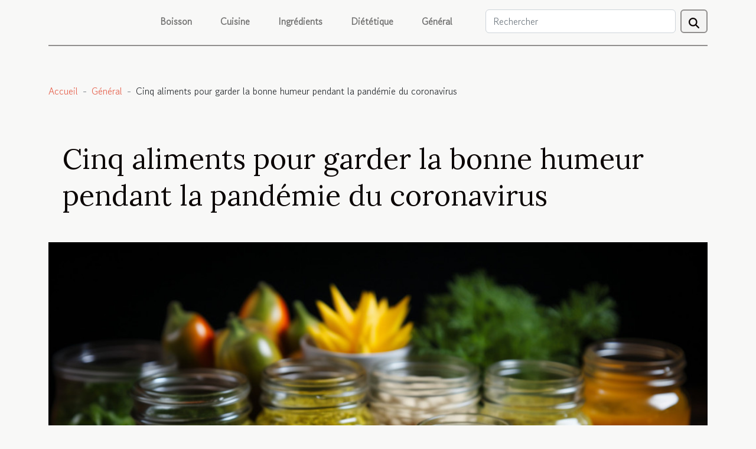

--- FILE ---
content_type: text/html; charset=UTF-8
request_url: https://www.ristorantebion.com/cinq-aliments-pour-garder-la-bonne-humeur-pendant-la-pandemie-du-coronavirus/
body_size: 9551
content:
<!DOCTYPE html>
    <html lang="fr">
<head>
    <meta charset="utf-8">
    <title>Cinq aliments pour garder la bonne humeur pendant la pandémie du coronavirus  | www.ristorantebion.com</title>
<meta name="description" content="">

<meta name="robots" content="index,follow" />
<link rel="icon" type="image/png" href="/favicon.png" />
    <meta name="viewport" content="width=device-width, initial-scale=1">
    <link rel="stylesheet" href="/css/style2.css">
</head>
<body>
    <header>
    <div class="container-fluid d-flex justify-content-center">
        <nav class="navbar container navbar-expand-xl m-0 pt-3 pb-3">
            <div class="container-fluid">
                <button class="navbar-toggler" type="button" data-bs-toggle="collapse" data-bs-target="#navbarSupportedContent" aria-controls="navbarSupportedContent" aria-expanded="false" aria-label="Toggle navigation">
                    <svg xmlns="http://www.w3.org/2000/svg" fill="currentColor" class="bi bi-list" viewBox="0 0 16 16">
                        <path fill-rule="evenodd" d="M2.5 12a.5.5 0 0 1 .5-.5h10a.5.5 0 0 1 0 1H3a.5.5 0 0 1-.5-.5m0-4a.5.5 0 0 1 .5-.5h10a.5.5 0 0 1 0 1H3a.5.5 0 0 1-.5-.5m0-4a.5.5 0 0 1 .5-.5h10a.5.5 0 0 1 0 1H3a.5.5 0 0 1-.5-.5"></path>
                    </svg>
                </button>
                <div class="collapse navbar-collapse" id="navbarSupportedContent">
                    <ul class="navbar-nav">
                                                    <li class="nav-item">
    <a href="/boisson" class="nav-link">Boisson</a>
    </li>
                                    <li class="nav-item">
    <a href="/cuisine" class="nav-link">Cuisine</a>
    </li>
                                    <li class="nav-item">
    <a href="/ingredients" class="nav-link">Ingrédients</a>
    </li>
                                    <li class="nav-item">
    <a href="/dietetique" class="nav-link">Diététique</a>
    </li>
                                    <li class="nav-item">
    <a href="/general" class="nav-link">Général</a>
    </li>
                            </ul>
                    <form class="d-flex" role="search" method="get" action="/search">
    <input type="search" class="form-control"  name="q" placeholder="Rechercher" aria-label="Rechercher"  pattern=".*\S.*" required>
    <button type="submit" class="btn">
        <svg xmlns="http://www.w3.org/2000/svg" width="18px" height="18px" fill="currentColor" viewBox="0 0 512 512">
                    <path d="M416 208c0 45.9-14.9 88.3-40 122.7L502.6 457.4c12.5 12.5 12.5 32.8 0 45.3s-32.8 12.5-45.3 0L330.7 376c-34.4 25.2-76.8 40-122.7 40C93.1 416 0 322.9 0 208S93.1 0 208 0S416 93.1 416 208zM208 352a144 144 0 1 0 0-288 144 144 0 1 0 0 288z"/>
                </svg>
    </button>
</form>
                </div>
            </div>
        </nav>
    </div>
</header>
<div class="container">
        <nav aria-label="breadcrumb"
               style="--bs-breadcrumb-divider: ' - ';" >
            <ol class="breadcrumb">
                <li class="breadcrumb-item"><a href="/">Accueil</a></li>
                                    <li class="breadcrumb-item  active ">
                        <a href="/general" title="Général">Général</a>                    </li>
                                <li class="breadcrumb-item">
                    Cinq aliments pour garder la bonne humeur pendant la pandémie du coronavirus                </li>
            </ol>
        </nav>
    </div>
<div class="container-fluid">
    <main class="container sidebar-left mt-2">
        <div class="row">
            <div>
                                    <h1>
                        Cinq aliments pour garder la bonne humeur pendant la pandémie du coronavirus                    </h1>
                
                    <img class="img-fluid" src="/images/cinq-aliments-pour-garder-la-bonne-humeur-pendant-la-pandemie-du-coronavirus.jpeg" alt="Cinq aliments pour garder la bonne humeur pendant la pandémie du coronavirus">
            </div>

            <aside class="col-lg-3 order-2 order-lg-1 col-12 aside-left">
            <!--     -->

                <div class="list-img-none">
                    <h2>Articles similaires</h2>                            <section>
                    <figure><a href="/biscuit-au-coeur-le-dessert-quil-vous-faut-pour-surprendre-votre-partenaire-le-jour-de-la-saint-valentin" title="Biscuit au cœur : le dessert qu’il vous faut pour surprendre votre partenaire le jour de la Saint-Valentin"><img class="img-fluid" src="/images/biscuit-au-coeur-le-dessert-quil-vous-faut-pour-surprendre-votre-partenaire-le-jour-de-la-saint-valentin.jpg" alt="Biscuit au cœur : le dessert qu’il vous faut pour surprendre votre partenaire le jour de la Saint-Valentin"></a></figure><figcaption>Biscuit au cœur : le dessert qu’il vous faut pour surprendre votre partenaire le jour de la Saint-Valentin</figcaption>                    <div>
                                                <h3><a href="/biscuit-au-coeur-le-dessert-quil-vous-faut-pour-surprendre-votre-partenaire-le-jour-de-la-saint-valentin" title="Biscuit au cœur : le dessert qu’il vous faut pour surprendre votre partenaire le jour de la Saint-Valentin">Biscuit au cœur : le dessert qu’il vous faut pour surprendre votre partenaire le jour de la Saint-Valentin</a></h3>                    </div>
                </section>
                            <section>
                    <figure><a href="/pourquoi-choisir-le-saucisson-halal" title="Pourquoi choisir le saucisson halal ?"><img class="img-fluid" src="/images/pourquoi-choisir-le-saucisson-halal.jpeg" alt="Pourquoi choisir le saucisson halal ?"></a></figure><figcaption>Pourquoi choisir le saucisson halal ?</figcaption>                    <div>
                                                <h3><a href="/pourquoi-choisir-le-saucisson-halal" title="Pourquoi choisir le saucisson halal ?">Pourquoi choisir le saucisson halal ?</a></h3>                    </div>
                </section>
                            <section>
                    <figure><a href="/consommer-la-quiche-autrement" title="Consommer la quiche autrement"><img class="img-fluid" src="/images/consommer-la-quiche-autrement.jpg" alt="Consommer la quiche autrement"></a></figure><figcaption>Consommer la quiche autrement</figcaption>                    <div>
                                                <h3><a href="/consommer-la-quiche-autrement" title="Consommer la quiche autrement">Consommer la quiche autrement</a></h3>                    </div>
                </section>
                                    </div>
            </aside>

            <div class="col-lg-9 order-1 order-lg-2 col-12 main">
                <article><details  open >
                    <summary>Sommaire</summary>
        
                                    <ol>
                                        <li>
                        <a href="javascript:;" onclick="document.querySelector('#anchor_0').scrollIntoView();">L’avocat</a>
                    </li>
                                                                                    <li>
                        <a href="javascript:;" onclick="document.querySelector('#anchor_1').scrollIntoView();">Le chocolat</a>
                    </li>
                                                                                    <li>
                        <a href="javascript:;" onclick="document.querySelector('#anchor_2').scrollIntoView();">La sardine</a>
                    </li>
                                                                                    <li>
                        <a href="javascript:;" onclick="document.querySelector('#anchor_3').scrollIntoView();">La banane</a>
                    </li>
                                                                                    <li>
                        <a href="javascript:;" onclick="document.querySelector('#anchor_4').scrollIntoView();">Les fruits rouges</a>
                    </li>
                                                            </ol>
                        </details>

                    <div><p><span style="font-weight: 400">Le coronavirus continue de bouleverser les habitudes des personnes à travers le monde. Certains sont malheureusement encore confinés et beaucoup vivent des sauts d’humeur répétés. La période est très propice à la dépression. Fort heureusement, les aliments constituent des pourvoyeurs naturels de bonne humeur et en voici quelques-uns qui possèdent cette capacité.</span></p>
<h2 id="anchor_0"><span style="font-weight: 400">L’avocat</span></h2>
<p><span style="font-weight: 400">L’avocat est un fruit riche en bonnes matières grasses qui sont favorables au cœur et aux vaisseaux sanguins. Il possède également les vitamines B qui protègent le cerveau, les vitamines C et D qui sont antioxydantes et les minéraux, dont le magnésium, le potassium et le calcium. Consommez-le en smoothie avec du jus de citron.</span></p>
<h2 id="anchor_1"><span style="font-weight: 400">Le chocolat</span></h2>
<p><span style="font-weight: 400">Cette douceur a le pouvoir de rehausser la bonne humeur grâce à sa richesse en flavonoïdes et en sérotonine. Les théobromines et théanines qu’il contient lui octroient des vertus relaxantes. Consommez le noir avec une forte teneur en cacao.</span></p>
<h2 id="anchor_2"><span style="font-weight: 400">La sardine</span></h2>
<p><span style="font-weight: 400">Très riche en oméga-3 la sardine avec ses bons acides gras joue une fonction protectrice pour certaines aptitudes du cerveau comme la concentration et la mémorisation. Elle favorise aussi la libération de la dopamine, de la sérotonine et de la noradrénaline qui garantissent la bonne humeur. Consommez de préférence les sardines sauvages, car elles consomment des micro-algues.</span></p>
<h2 id="anchor_3"><span style="font-weight: 400">La banane</span></h2>
<p><span style="font-weight: 400">La banane est riche en potassium, magnésium et phosphore qui régulent le flux des émotions nerveuses. Sa composition lui permet également d’agir positivement sur la production de l’une des hormones qui luttent contre la dépression, les perturbations du sommeil et les troubles d’humeur.</span></p>
<h2 id="anchor_4"><span style="font-weight: 400">Les fruits rouges</span></h2>
<p><span style="font-weight: 400">Qu’il s’agisse de fraises, myrtilles, cassis, baies ou framboises, les fruits rouges sont riches en fibres, minéraux, vitamine C et antioxydants. Ils permettent de combattre l’anxiété et de rehausser l’optimisme et la bonne humeur. Ils permettent également de remédier au vieillissement précoce des cellules.</span></p>
<p><span style="font-weight: 400">Ces aliments doivent donc figurer dans votre alimentation quotidienne, car, il n’y a que la joie et la bonne humeur pour vous aider à surmonter cette crise.</span></p><div>
                    <fieldset><time datetime="2021-05-18 21:39:17">18 mai 2021 21:39</time>                        <ul>
                    <li><a href="https://www.facebook.com/sharer.php?u=https://www.ristorantebion.com/cinq-aliments-pour-garder-la-bonne-humeur-pendant-la-pandemie-du-coronavirus" rel="nofollow" target="_blank"><i class="social-facebook"></i></a></li>
                    <li><a href="https://twitter.com/share?url=https://www.ristorantebion.com/cinq-aliments-pour-garder-la-bonne-humeur-pendant-la-pandemie-du-coronavirus&amp;text=Cinq aliments pour garder la bonne humeur pendant la pandémie du coronavirus" rel="nofollow" target="_blank"><i class="social-twitter"></i></a></li>
                    <li><a href="mailto:?subject=Cinq aliments pour garder la bonne humeur pendant la pandémie du coronavirus&amp;body=Cinq aliments pour garder la bonne humeur pendant la pandémie du coronavirus: https://www.ristorantebion.com/cinq-aliments-pour-garder-la-bonne-humeur-pendant-la-pandemie-du-coronavirus&quot;" rel="nofollow" target="_blank"><i class="social-mail"></i></a></li>
                    <li><a href="https://www.linkedin.com/shareArticle?url=https://www.ristorantebion.com/cinq-aliments-pour-garder-la-bonne-humeur-pendant-la-pandemie-du-coronavirus&amp;title=Cinq aliments pour garder la bonne humeur pendant la pandémie du coronavirus" rel="nofollow" target="_blank"><i class="social-linkedin"></i></a></li>
            </ul></fieldset></article>            </div>
        </div>
        <section class="newest-list">
        <div class="container">
                        <h2>Articles similaires</h2>
            <div class="row">
                                    <div class="col-12 col-md-4">
                        <figure><a href="/comment-choisir-le-lieu-ideal-pour-vos-evenements-prives-ou-professionnels" title="Comment choisir le lieu idéal pour vos événements privés ou professionnels ?"><img class="img-fluid" src="/images/comment-choisir-le-lieu-ideal-pour-vos-evenements-prives-ou-professionnels.jpg" alt="Comment choisir le lieu idéal pour vos événements privés ou professionnels ?"></a></figure><figcaption>Comment choisir le lieu idéal pour vos événements privés ou professionnels ?</figcaption>                        <div>
                                                    </div>
                        <h4><a href="/comment-choisir-le-lieu-ideal-pour-vos-evenements-prives-ou-professionnels" title="Comment choisir le lieu idéal pour vos événements privés ou professionnels ?">Comment choisir le lieu idéal pour vos événements privés ou professionnels ?</a></h4>                        <time datetime="2025-08-02 00:30:29">2 août 2025 00:30</time>                        <div>
Organiser un événement, qu’il soit privé ou professionnel, présente toujours son lot de défis et...</div>                    </div>
                                    <div class="col-12 col-md-4">
                        <figure><a href="/decouverte-de-limpact-climatique-sur-la-viticulture-de-haute-montagne" title="Découverte de l’impact climatique sur la viticulture de haute montagne"><img class="img-fluid" src="/images/decouverte-de-limpact-climatique-sur-la-viticulture-de-haute-montagne.jpeg" alt="Découverte de l’impact climatique sur la viticulture de haute montagne"></a></figure><figcaption>Découverte de l’impact climatique sur la viticulture de haute montagne</figcaption>                        <div>
                                                    </div>
                        <h4><a href="/decouverte-de-limpact-climatique-sur-la-viticulture-de-haute-montagne" title="Découverte de l’impact climatique sur la viticulture de haute montagne">Découverte de l’impact climatique sur la viticulture de haute montagne</a></h4>                        <time datetime="2025-01-21 21:35:19">21 janvier 2025 21:35</time>                        <div>
La viticulture de haute montagne a toujours été confrontée à des défis uniques, sculptés par les...</div>                    </div>
                                    <div class="col-12 col-md-4">
                        <figure><a href="/les-procedes-de-fabrication-technologiques-du-cidre-rose-la-sulfureuse" title="Les procédés de fabrication technologiques du Cidre Rosé – La Sulfureuse"><img class="img-fluid" src="/images/les-procedes-de-fabrication-technologiques-du-cidre-rose-la-sulfureuse.jpeg" alt="Les procédés de fabrication technologiques du Cidre Rosé – La Sulfureuse"></a></figure><figcaption>Les procédés de fabrication technologiques du Cidre Rosé – La Sulfureuse</figcaption>                        <div>
                                                    </div>
                        <h4><a href="/les-procedes-de-fabrication-technologiques-du-cidre-rose-la-sulfureuse" title="Les procédés de fabrication technologiques du Cidre Rosé – La Sulfureuse">Les procédés de fabrication technologiques du Cidre Rosé – La Sulfureuse</a></h4>                        <time datetime="2023-10-17 17:13:23">17 octobre 2023 17:13</time>                        <div>
Le monde du cidre est riche et varié, regorgeant de saveurs uniques et de techniques de...</div>                    </div>
                                    <div class="col-12 col-md-4">
                        <figure><a href="/quels-sont-les-avantages-de-se-procurer-des-vins-et-des-spiritueux-dans-une-epicerie-fine" title="Quels sont les avantages de se procurer des vins et des spiritueux dans une épicerie fine ?"><img class="img-fluid" src="/images/quels-sont-les-avantages-de-se-procurer-des-vins-et-des-spiritueux-dans-une-epicerie-fine.jpg" alt="Quels sont les avantages de se procurer des vins et des spiritueux dans une épicerie fine ?"></a></figure><figcaption>Quels sont les avantages de se procurer des vins et des spiritueux dans une épicerie fine ?</figcaption>                        <div>
                                                    </div>
                        <h4><a href="/quels-sont-les-avantages-de-se-procurer-des-vins-et-des-spiritueux-dans-une-epicerie-fine" title="Quels sont les avantages de se procurer des vins et des spiritueux dans une épicerie fine ?">Quels sont les avantages de se procurer des vins et des spiritueux dans une épicerie fine ?</a></h4>                        <time datetime="2023-04-17 03:38:02">17 avril 2023 03:38</time>                        <div>Vous êtes amateur de vins et de spiritueux et vous cherchez des produits de qualité supérieure...</div>                    </div>
                                    <div class="col-12 col-md-4">
                        <figure><a href="/reception-de-mariage-quelques-conseils-pour-choisir-les-vins-2" title="Réception de mariage : quelques conseils pour choisir les vins"><img class="img-fluid" src="/images/reception-de-mariage-quelques-conseils-pour-choisir-les-vins.jpg" alt="Réception de mariage : quelques conseils pour choisir les vins"></a></figure><figcaption>Réception de mariage : quelques conseils pour choisir les vins</figcaption>                        <div>
                                                    </div>
                        <h4><a href="/reception-de-mariage-quelques-conseils-pour-choisir-les-vins-2" title="Réception de mariage : quelques conseils pour choisir les vins">Réception de mariage : quelques conseils pour choisir les vins</a></h4>                        <time datetime="2023-02-20 12:52:02">20 février 2023 12:52</time>                        <div>Le mariage est une étape importante pour votre vie de couple. Il est normal que vous veuillez en...</div>                    </div>
                                    <div class="col-12 col-md-4">
                        <figure><a href="/pourquoi-utiliser-le-beurre" title="Pourquoi utiliser le beurre ?"><img class="img-fluid" src="/images/pourquoi-utiliser-le-beurre.jpg" alt="Pourquoi utiliser le beurre ?"></a></figure><figcaption>Pourquoi utiliser le beurre ?</figcaption>                        <div>
                                                    </div>
                        <h4><a href="/pourquoi-utiliser-le-beurre" title="Pourquoi utiliser le beurre ?">Pourquoi utiliser le beurre ?</a></h4>                        <time datetime="2023-02-01 01:10:02">1 février 2023 01:10</time>                        <div>En pâtisserie, on peut utiliser plusieurs ingrédients à la place du beurre. Il a des avantages,...</div>                    </div>
                                    <div class="col-12 col-md-4">
                        <figure><a href="/les-differents-type-de-cave-a-vin-que-choisir" title="Les différents type de cave à vin : que choisir ?"><img class="img-fluid" src="/images/les-differents-type-de-cave-a-vin-que-choisir.jpeg" alt="Les différents type de cave à vin : que choisir ?"></a></figure><figcaption>Les différents type de cave à vin : que choisir ?</figcaption>                        <div>
                                                    </div>
                        <h4><a href="/les-differents-type-de-cave-a-vin-que-choisir" title="Les différents type de cave à vin : que choisir ?">Les différents type de cave à vin : que choisir ?</a></h4>                        <time datetime="2023-01-08 22:58:02">8 janvier 2023 22:58</time>                        <div>Aujourd&rsquo;hui, tout a connu une évolution. Les caves à vins ne font pas d&rsquo;exception....</div>                    </div>
                                    <div class="col-12 col-md-4">
                        <figure><a href="/quelques-modeles-de-couteaux-de-table-originaux" title="Quelques modèles de couteaux de table originaux"><img class="img-fluid" src="/images/quelques-modeles-de-couteaux-de-table-originaux.jpeg" alt="Quelques modèles de couteaux de table originaux"></a></figure><figcaption>Quelques modèles de couteaux de table originaux</figcaption>                        <div>
                                                    </div>
                        <h4><a href="/quelques-modeles-de-couteaux-de-table-originaux" title="Quelques modèles de couteaux de table originaux">Quelques modèles de couteaux de table originaux</a></h4>                        <time datetime="2023-01-05 20:30:02">5 janvier 2023 20:30</time>                        <div>Les couteaux de table sont des instruments qui servent à accomplir de nombreuses tâches. Ils...</div>                    </div>
                                    <div class="col-12 col-md-4">
                        <figure><a href="/comment-decortiquer-les-amandes" title="Comment décortiquer les amandes ?"><img class="img-fluid" src="/images/comment-decortiquer-les-amandes.jpeg" alt="Comment décortiquer les amandes ?"></a></figure><figcaption>Comment décortiquer les amandes ?</figcaption>                        <div>
                                                    </div>
                        <h4><a href="/comment-decortiquer-les-amandes" title="Comment décortiquer les amandes ?">Comment décortiquer les amandes ?</a></h4>                        <time datetime="2022-12-29 12:10:02">29 décembre 2022 12:10</time>                        <div>L’amande est un fruit qui permet de préparer des recettes sucrées. Les amandes sont utiles presque...</div>                    </div>
                                    <div class="col-12 col-md-4">
                        <figure><a href="/pourquoi-choisir-le-saucisson-halal" title="Pourquoi choisir le saucisson halal ?"><img class="img-fluid" src="/images/pourquoi-choisir-le-saucisson-halal.jpeg" alt="Pourquoi choisir le saucisson halal ?"></a></figure><figcaption>Pourquoi choisir le saucisson halal ?</figcaption>                        <div>
                                                    </div>
                        <h4><a href="/pourquoi-choisir-le-saucisson-halal" title="Pourquoi choisir le saucisson halal ?">Pourquoi choisir le saucisson halal ?</a></h4>                        <time datetime="2022-12-25 20:02:02">25 décembre 2022 20:02</time>                        <div>Le saucisson halal est un type de saucisson fait à base de viandes ou de matières végétales. La...</div>                    </div>
                                    <div class="col-12 col-md-4">
                        <figure><a href="/quest-ce-que-la-vodka" title="Qu’est-ce que la vodka ?"><img class="img-fluid" src="/images/quest-ce-que-la-vodka.jpg" alt="Qu’est-ce que la vodka ?"></a></figure><figcaption>Qu’est-ce que la vodka ?</figcaption>                        <div>
                                                    </div>
                        <h4><a href="/quest-ce-que-la-vodka" title="Qu’est-ce que la vodka ?">Qu’est-ce que la vodka ?</a></h4>                        <time datetime="2022-11-30 21:26:02">30 novembre 2022 21:26</time>                        <div>La vodka est l’une des boissons alcoolisées le plus consommé au cours des fêtes par la majorité...</div>                    </div>
                                    <div class="col-12 col-md-4">
                        <figure><a href="/comment-choisir-un-couteau-de-cuisine" title="Comment choisir un couteau de cuisine ?"><img class="img-fluid" src="/images/comment-choisir-un-couteau-de-cuisine.jpeg" alt="Comment choisir un couteau de cuisine ?"></a></figure><figcaption>Comment choisir un couteau de cuisine ?</figcaption>                        <div>
                                                    </div>
                        <h4><a href="/comment-choisir-un-couteau-de-cuisine" title="Comment choisir un couteau de cuisine ?">Comment choisir un couteau de cuisine ?</a></h4>                        <time datetime="2022-11-26 11:26:02">26 novembre 2022 11:26</time>                        <div>Le couteau est un accessoire indispensable d’une cuisine. C’est l’un des matériels incontournables...</div>                    </div>
                                    <div class="col-12 col-md-4">
                        <figure><a href="/les-essentiels-a-savoir-sur-les-produits-gourmets" title="Les essentiels à savoir sur les produits Gourmets"><img class="img-fluid" src="/images/les-essentiels-a-savoir-sur-les-produits-gourmets.jpeg" alt="Les essentiels à savoir sur les produits Gourmets"></a></figure><figcaption>Les essentiels à savoir sur les produits Gourmets</figcaption>                        <div>
                                                    </div>
                        <h4><a href="/les-essentiels-a-savoir-sur-les-produits-gourmets" title="Les essentiels à savoir sur les produits Gourmets">Les essentiels à savoir sur les produits Gourmets</a></h4>                        <time datetime="2022-11-26 03:44:03">26 novembre 2022 03:44</time>                        <div>Plusieurs sont des produits fabriqués en vue de rendre le quotidien des êtres humains plus...</div>                    </div>
                                    <div class="col-12 col-md-4">
                        <figure><a href="/comment-preparer-des-champignons" title="Comment préparer des champignons ?"><img class="img-fluid" src="/images/comment-preparer-des-champignons.jpeg" alt="Comment préparer des champignons ?"></a></figure><figcaption>Comment préparer des champignons ?</figcaption>                        <div>
                                                    </div>
                        <h4><a href="/comment-preparer-des-champignons" title="Comment préparer des champignons ?">Comment préparer des champignons ?</a></h4>                        <time datetime="2022-11-25 08:40:02">25 novembre 2022 08:40</time>                        <div>La consommation des champignons est de plus en plus fréquente dans de nombreux foyers. C’est un...</div>                    </div>
                                    <div class="col-12 col-md-4">
                        <figure><a href="/machine-a-soda-quelques-criteres-pour-faire-un-bon-choix" title="Machine à soda : quelques critères pour faire un bon choix"><img class="img-fluid" src="/images/machine-a-soda-quelques-criteres-pour-faire-un-bon-choix.jpg" alt="Machine à soda : quelques critères pour faire un bon choix"></a></figure><figcaption>Machine à soda : quelques critères pour faire un bon choix</figcaption>                        <div>
                                                    </div>
                        <h4><a href="/machine-a-soda-quelques-criteres-pour-faire-un-bon-choix" title="Machine à soda : quelques critères pour faire un bon choix">Machine à soda : quelques critères pour faire un bon choix</a></h4>                        <time datetime="2022-11-22 16:58:02">22 novembre 2022 16:58</time>                        <div>La machine à soda est un instrument indispensable que vous devez avoir dans votre cuisine. Mais...</div>                    </div>
                                    <div class="col-12 col-md-4">
                        <figure><a href="/quels-sont-les-principes-dune-cuisine-professionnelle" title="Quels sont les principes d&#039;une cuisine professionnelle ?"><img class="img-fluid" src="/images/quels-sont-les-principes-dune-cuisine-professionnelle.jpg" alt="Quels sont les principes d&#039;une cuisine professionnelle ?"></a></figure><figcaption>Quels sont les principes d'une cuisine professionnelle ?</figcaption>                        <div>
                                                    </div>
                        <h4><a href="/quels-sont-les-principes-dune-cuisine-professionnelle" title="Quels sont les principes d&#039;une cuisine professionnelle ?">Quels sont les principes d'une cuisine professionnelle ?</a></h4>                        <time datetime="2022-11-02 17:30:02">2 novembre 2022 17:30</time>                        <div>À part les matériels modernes avec une qualité optimale pour faire prospérer votre cuisine, les...</div>                    </div>
                                    <div class="col-12 col-md-4">
                        <figure><a href="/que-faire-pour-devenir-vegan" title="Que faire pour devenir vegan ?"><img class="img-fluid" src="/images/que-faire-pour-devenir-vegan.jpg" alt="Que faire pour devenir vegan ?"></a></figure><figcaption>Que faire pour devenir vegan ?</figcaption>                        <div>
                                                    </div>
                        <h4><a href="/que-faire-pour-devenir-vegan" title="Que faire pour devenir vegan ?">Que faire pour devenir vegan ?</a></h4>                        <time datetime="2022-10-06 20:34:09">6 octobre 2022 20:34</time>                        <div>L’alimentation d’un vegan se présente généralement d’une façon bien peu appréciée. Plusieurs...</div>                    </div>
                                    <div class="col-12 col-md-4">
                        <figure><a href="/le-choix-dune-friteuse-electrique-les-criteres-a-considerer" title="Le choix d’une friteuse électrique : les critères à considérer"><img class="img-fluid" src="/images/le-choix-dune-friteuse-electrique-les-criteres-a-considerer.jpg" alt="Le choix d’une friteuse électrique : les critères à considérer"></a></figure><figcaption>Le choix d’une friteuse électrique : les critères à considérer</figcaption>                        <div>
                                                    </div>
                        <h4><a href="/le-choix-dune-friteuse-electrique-les-criteres-a-considerer" title="Le choix d’une friteuse électrique : les critères à considérer">Le choix d’une friteuse électrique : les critères à considérer</a></h4>                        <time datetime="2022-09-30 00:56:04">30 septembre 2022 00:56</time>                        <div>Vos enfants adorent-ils les frites ? Ou c’est votre conjoint ? Dans l’un ou dans l’autre cas, vous...</div>                    </div>
                                    <div class="col-12 col-md-4">
                        <figure><a href="/la-recette-du-camembert-au-barbecue" title="La recette du camembert au barbecue"><img class="img-fluid" src="/images/la-recette-du-camembert-au-barbecue.jpeg" alt="La recette du camembert au barbecue"></a></figure><figcaption>La recette du camembert au barbecue</figcaption>                        <div>
                                                    </div>
                        <h4><a href="/la-recette-du-camembert-au-barbecue" title="La recette du camembert au barbecue">La recette du camembert au barbecue</a></h4>                        <time datetime="2022-08-13 15:35:54">13 août 2022 15:35</time>                        <div>Irrésistiblement, l’odeur du fromage grillé au barbecue vous met l’eau à la bouche. Le camembert...</div>                    </div>
                                    <div class="col-12 col-md-4">
                        <figure><a href="/pourquoi-avoir-le-miel-constamment-dans-sa-cuisine" title="Pourquoi avoir le miel constamment dans sa cuisine ?"><img class="img-fluid" src="/images/pourquoi-avoir-le-miel-constamment-dans-sa-cuisine.jpeg" alt="Pourquoi avoir le miel constamment dans sa cuisine ?"></a></figure><figcaption>Pourquoi avoir le miel constamment dans sa cuisine ?</figcaption>                        <div>
                                                    </div>
                        <h4><a href="/pourquoi-avoir-le-miel-constamment-dans-sa-cuisine" title="Pourquoi avoir le miel constamment dans sa cuisine ?">Pourquoi avoir le miel constamment dans sa cuisine ?</a></h4>                        <time datetime="2022-06-26 17:57:39">26 juin 2022 17:57</time>                        <div>Depuis quelques années, l’utilisation du miel est devenue une chose importante. Il est vrai qu’il...</div>                    </div>
                                    <div class="col-12 col-md-4">
                        <figure><a href="/choix-demballages-alimentaires-pourquoi-choisir-papa-france" title="Choix d’emballages alimentaires : Pourquoi choisir Papa France ?"><img class="img-fluid" src="/images/choix-demballages-alimentaires-pourquoi-choisir-papa-france.jpg" alt="Choix d’emballages alimentaires : Pourquoi choisir Papa France ?"></a></figure><figcaption>Choix d’emballages alimentaires : Pourquoi choisir Papa France ?</figcaption>                        <div>
                                                    </div>
                        <h4><a href="/choix-demballages-alimentaires-pourquoi-choisir-papa-france" title="Choix d’emballages alimentaires : Pourquoi choisir Papa France ?">Choix d’emballages alimentaires : Pourquoi choisir Papa France ?</a></h4>                        <time datetime="2022-05-24 13:42:51">24 mai 2022 13:42</time>                        <div>Dans les restaurations tout comme dans les pâtisseries, les emballages alimentaires jouent un rôle...</div>                    </div>
                                    <div class="col-12 col-md-4">
                        <figure><a href="/laminoir-a-pates-guide-dachat" title="Laminoir à pâtes : guide d’achat"><img class="img-fluid" src="/images/laminoir-a-pates-guide-dachat.jpeg" alt="Laminoir à pâtes : guide d’achat"></a></figure><figcaption>Laminoir à pâtes : guide d’achat</figcaption>                        <div>
                                                    </div>
                        <h4><a href="/laminoir-a-pates-guide-dachat" title="Laminoir à pâtes : guide d’achat">Laminoir à pâtes : guide d’achat</a></h4>                        <time datetime="2022-03-04 21:47:34">4 mars 2022 21:47</time>                        <div>Les magasins de nourritures sont généralement pleins à craquer de pâtes alimentaires, mais les...</div>                    </div>
                                    <div class="col-12 col-md-4">
                        <figure><a href="/tout-savoir-sur-le-mixeur-plongeant" title="Tout savoir sur le mixeur plongeant"><img class="img-fluid" src="/images/tout-savoir-sur-le-mixeur-plongeant.jpeg" alt="Tout savoir sur le mixeur plongeant"></a></figure><figcaption>Tout savoir sur le mixeur plongeant</figcaption>                        <div>
                                                    </div>
                        <h4><a href="/tout-savoir-sur-le-mixeur-plongeant" title="Tout savoir sur le mixeur plongeant">Tout savoir sur le mixeur plongeant</a></h4>                        <time datetime="2022-02-17 01:09:11">17 février 2022 01:09</time>                        <div>Le mixeur plongeant est un accessoire de cuisine facilitant la réalisation de certaines...</div>                    </div>
                                    <div class="col-12 col-md-4">
                        <figure><a href="/top-3-conseils-pour-limiter-le-gaspillage-alimentaire" title="Top 3 conseils pour limiter le gaspillage alimentaire"><img class="img-fluid" src="/images/top-3-conseils-pour-limiter-le-gaspillage-alimentaire.jpeg" alt="Top 3 conseils pour limiter le gaspillage alimentaire"></a></figure><figcaption>Top 3 conseils pour limiter le gaspillage alimentaire</figcaption>                        <div>
                                                    </div>
                        <h4><a href="/top-3-conseils-pour-limiter-le-gaspillage-alimentaire" title="Top 3 conseils pour limiter le gaspillage alimentaire">Top 3 conseils pour limiter le gaspillage alimentaire</a></h4>                        <time datetime="2022-02-09 01:11:36">9 février 2022 01:11</time>                        <div>Dans le monde, chaque jour, des milliers d’aliments sont jetés ou gaspillés. Pour éviter de...</div>                    </div>
                                    <div class="col-12 col-md-4">
                        <figure><a href="/quel-budget-prevoir-pour-lachat-dune-cave-a-vin" title="Quel budget prévoir pour l’achat d’une cave à vin ?"><img class="img-fluid" src="/images/quel-budget-prevoir-pour-lachat-dune-cave-a-vin.jpg" alt="Quel budget prévoir pour l’achat d’une cave à vin ?"></a></figure><figcaption>Quel budget prévoir pour l’achat d’une cave à vin ?</figcaption>                        <div>
                                                    </div>
                        <h4><a href="/quel-budget-prevoir-pour-lachat-dune-cave-a-vin" title="Quel budget prévoir pour l’achat d’une cave à vin ?">Quel budget prévoir pour l’achat d’une cave à vin ?</a></h4>                        <time datetime="2022-02-06 15:08:41">6 février 2022 15:08</time>                        <div>La cave à vin reste un accessoire retrouvé dans la plupart des maisons. Elle est le meilleur...</div>                    </div>
                                    <div class="col-12 col-md-4">
                        <figure><a href="/bien-choisir-sa-machine-a-cafe-a-grain-comment-sy-prendre" title="Bien choisir sa machine à café à grain : comment s’y prendre ?"><img class="img-fluid" src="/images/bien-choisir-sa-machine-a-cafe-a-grain-comment-sy-prendre.jpeg" alt="Bien choisir sa machine à café à grain : comment s’y prendre ?"></a></figure><figcaption>Bien choisir sa machine à café à grain : comment s’y prendre ?</figcaption>                        <div>
                                                    </div>
                        <h4><a href="/bien-choisir-sa-machine-a-cafe-a-grain-comment-sy-prendre" title="Bien choisir sa machine à café à grain : comment s’y prendre ?">Bien choisir sa machine à café à grain : comment s’y prendre ?</a></h4>                        <time datetime="2021-12-16 21:58:17">16 décembre 2021 21:58</time>                        <div>Si vous aimez le café et prenez matin, midi et soir, vous devriez avoir une machine à café à grain...</div>                    </div>
                                    <div class="col-12 col-md-4">
                        <figure><a href="/quel-sac-de-course-vous-faut-il" title="Quel sac de course vous faut-il ?"><img class="img-fluid" src="/images/quel-sac-de-course-vous-faut-il.jpeg" alt="Quel sac de course vous faut-il ?"></a></figure><figcaption>Quel sac de course vous faut-il ?</figcaption>                        <div>
                                                    </div>
                        <h4><a href="/quel-sac-de-course-vous-faut-il" title="Quel sac de course vous faut-il ?">Quel sac de course vous faut-il ?</a></h4>                        <time datetime="2021-11-27 22:24:07">27 novembre 2021 22:24</time>                        <div>Il ne suffit pas d’avoir la volonté de faire ses courses dans le magasin du coin ou chez le...</div>                    </div>
                                    <div class="col-12 col-md-4">
                        <figure><a href="/quelques-recettes-faciles-a-cuisiner-avec-un-robot-cuiseur" title="Quelques recettes faciles à cuisiner avec un robot cuiseur"><img class="img-fluid" src="/images/quelques-recettes-faciles-a-cuisiner-avec-un-robot-cuiseur.jpg" alt="Quelques recettes faciles à cuisiner avec un robot cuiseur"></a></figure><figcaption>Quelques recettes faciles à cuisiner avec un robot cuiseur</figcaption>                        <div>
                                                    </div>
                        <h4><a href="/quelques-recettes-faciles-a-cuisiner-avec-un-robot-cuiseur" title="Quelques recettes faciles à cuisiner avec un robot cuiseur">Quelques recettes faciles à cuisiner avec un robot cuiseur</a></h4>                        <time datetime="2021-10-30 01:29:14">30 octobre 2021 01:29</time>                        <div>Les robots cuiseurs sont des appareils qui fonctionnent grâce à l’électricité. Vous pouvez...</div>                    </div>
                                    <div class="col-12 col-md-4">
                        <figure><a href="/le-chateau-ferriere-de-sa-creation-a-nos-jours" title="Le Château Ferrière : de sa création à nos jours"><img class="img-fluid" src="/images/le-chateau-ferriere-de-sa-creation-a-nos-jours.jpeg" alt="Le Château Ferrière : de sa création à nos jours"></a></figure><figcaption>Le Château Ferrière : de sa création à nos jours</figcaption>                        <div>
                                                    </div>
                        <h4><a href="/le-chateau-ferriere-de-sa-creation-a-nos-jours" title="Le Château Ferrière : de sa création à nos jours">Le Château Ferrière : de sa création à nos jours</a></h4>                        <time datetime="2021-09-15 16:49:00">15 septembre 2021 16:49</time>                        <div>Le vin  est une boisson alcoolisée issue de la fermentation du raisin. Il en existe une très...</div>                    </div>
                                    <div class="col-12 col-md-4">
                        <figure><a href="/cuisine-inviter-le-chef-a-domicile" title="Cuisine : inviter le chef à domicile"><img class="img-fluid" src="/images/cuisine-inviter-le-chef-a-domicile.jpg" alt="Cuisine : inviter le chef à domicile"></a></figure><figcaption>Cuisine : inviter le chef à domicile</figcaption>                        <div>
                                                    </div>
                        <h4><a href="/cuisine-inviter-le-chef-a-domicile" title="Cuisine : inviter le chef à domicile">Cuisine : inviter le chef à domicile</a></h4>                        <time datetime="2021-07-20 14:17:52">20 juillet 2021 14:17</time>                        <div>Êtes-vous à la recherche de nouvelles saveurs culinaires avec des goûts autres que ceux habituels ...</div>                    </div>
                                    <div class="col-12 col-md-4">
                        <figure><a href="/comment-choisir-le-lave-vaisselle-ideal" title="Comment choisir le lave-vaisselle idéal"><img class="img-fluid" src="/images/comment-choisir-le-lave-vaisselle-ideal.jpg" alt="Comment choisir le lave-vaisselle idéal"></a></figure><figcaption>Comment choisir le lave-vaisselle idéal</figcaption>                        <div>
                                                    </div>
                        <h4><a href="/comment-choisir-le-lave-vaisselle-ideal" title="Comment choisir le lave-vaisselle idéal">Comment choisir le lave-vaisselle idéal</a></h4>                        <time datetime="2021-06-29 07:17:01">29 juin 2021 07:17</time>                        <div>Avoir un lave-vaisselle permet d&rsquo;économiser du temps et des efforts lors des tâches...</div>                    </div>
                                    <div class="col-12 col-md-4">
                        <figure><a href="/quelques-vertus-des-huitres" title="Quelques vertus des huîtres"><img class="img-fluid" src="/images/quelques-vertus-des-huitres.jpg" alt="Quelques vertus des huîtres"></a></figure><figcaption>Quelques vertus des huîtres</figcaption>                        <div>
                                                    </div>
                        <h4><a href="/quelques-vertus-des-huitres" title="Quelques vertus des huîtres">Quelques vertus des huîtres</a></h4>                        <time datetime="2021-06-15 09:08:14">15 juin 2021 09:08</time>                        <div>L’on considère les fruits de mer comme des aliments regorgeant d’un bon nombre de nutriments. En...</div>                    </div>
                                    <div class="col-12 col-md-4">
                        <figure><a href="/comment-mieux-nourrir-son-bebe-en-ce-temps-de-crise-sanitaire" title="Comment mieux nourrir son bébé en ce temps de crise sanitaire ?"><img class="img-fluid" src="/images/comment-mieux-nourrir-son-bebe-en-ce-temps-de-crise-sanitaire.jpeg" alt="Comment mieux nourrir son bébé en ce temps de crise sanitaire ?"></a></figure><figcaption>Comment mieux nourrir son bébé en ce temps de crise sanitaire ?</figcaption>                        <div>
                                                    </div>
                        <h4><a href="/comment-mieux-nourrir-son-bebe-en-ce-temps-de-crise-sanitaire" title="Comment mieux nourrir son bébé en ce temps de crise sanitaire ?">Comment mieux nourrir son bébé en ce temps de crise sanitaire ?</a></h4>                        <time datetime="2021-05-18 21:30:30">18 mai 2021 21:30</time>                        <div>La nutrition du nouveau-né est assez délicate, car elle requiert beaucoup d’attention. Il faut une...</div>                    </div>
                                    <div class="col-12 col-md-4">
                        <figure><a href="/quelques-idees-de-desserts-pour-le-mardi-gras" title="Quelques idées de desserts pour le Mardi gras"><img class="img-fluid" src="/images/quelques-idees-de-desserts-pour-le-mardi-gras.jpg" alt="Quelques idées de desserts pour le Mardi gras"></a></figure><figcaption>Quelques idées de desserts pour le Mardi gras</figcaption>                        <div>
                                                    </div>
                        <h4><a href="/quelques-idees-de-desserts-pour-le-mardi-gras" title="Quelques idées de desserts pour le Mardi gras">Quelques idées de desserts pour le Mardi gras</a></h4>                        <time datetime="2021-05-18 21:15:49">18 mai 2021 21:15</time>                        <div>Le Mardi gras approche à grands pas. Jour où les chrétiens commémorent la dernière journée de...</div>                    </div>
                                    <div class="col-12 col-md-4">
                        <figure><a href="/consommer-la-quiche-autrement" title="Consommer la quiche autrement"><img class="img-fluid" src="/images/consommer-la-quiche-autrement.jpg" alt="Consommer la quiche autrement"></a></figure><figcaption>Consommer la quiche autrement</figcaption>                        <div>
                                                    </div>
                        <h4><a href="/consommer-la-quiche-autrement" title="Consommer la quiche autrement">Consommer la quiche autrement</a></h4>                        <time datetime="2021-05-18 21:13:28">18 mai 2021 21:13</time>                        <div>La quiche est une tarte salée, assez gourmande que beaucoup de gens apprécient. Vous cherchez un...</div>                    </div>
                                    <div class="col-12 col-md-4">
                        <figure><a href="/top-chef-debrief-du-premier-episode-de-la-saison" title="Top-chef : débrief du premier épisode de la saison"><img class="img-fluid" src="/images/top-chef-debrief-du-premier-episode-de-la-saison.jpg" alt="Top-chef : débrief du premier épisode de la saison"></a></figure><figcaption>Top-chef : débrief du premier épisode de la saison</figcaption>                        <div>
                                                    </div>
                        <h4><a href="/top-chef-debrief-du-premier-episode-de-la-saison" title="Top-chef : débrief du premier épisode de la saison">Top-chef : débrief du premier épisode de la saison</a></h4>                        <time datetime="2021-05-18 21:09:01">18 mai 2021 21:09</time>                        <div>Le premier épisode de la saison 12 de l’émission culinaire à succès a été diffusé le mercredi 10...</div>                    </div>
                                    <div class="col-12 col-md-4">
                        <figure><a href="/lemission-de-cuisine-de-michelle-obama" title="L’émission de cuisine de Michelle Obama"><img class="img-fluid" src="/images/lemission-de-cuisine-de-michelle-obama.jpg" alt="L’émission de cuisine de Michelle Obama"></a></figure><figcaption>L’émission de cuisine de Michelle Obama</figcaption>                        <div>
                                                    </div>
                        <h4><a href="/lemission-de-cuisine-de-michelle-obama" title="L’émission de cuisine de Michelle Obama">L’émission de cuisine de Michelle Obama</a></h4>                        <time datetime="2021-05-18 19:46:55">18 mai 2021 19:46</time>                        <div>Michelle Obama, l’ex 1ère Dame des États-Unis animera bientôt une émission Netflix, destinée à la...</div>                    </div>
                                    <div class="col-12 col-md-4">
                        <figure><a href="/la-nouveaute-de-lays-pour-la-saint-valentin" title="La nouveauté de Lays pour la Saint-Valentin"><img class="img-fluid" src="/images/la-nouveaute-de-lays-pour-la-saint-valentin.jpg" alt="La nouveauté de Lays pour la Saint-Valentin"></a></figure><figcaption>La nouveauté de Lays pour la Saint-Valentin</figcaption>                        <div>
                                                    </div>
                        <h4><a href="/la-nouveaute-de-lays-pour-la-saint-valentin" title="La nouveauté de Lays pour la Saint-Valentin">La nouveauté de Lays pour la Saint-Valentin</a></h4>                        <time datetime="2021-05-18 19:45:50">18 mai 2021 19:45</time>                        <div>Pour la Saint-Valentin, les sociétés agroalimentaires, ainsi que les restaurants innovent. Après...</div>                    </div>
                                    <div class="col-12 col-md-4">
                        <figure><a href="/biscuit-au-coeur-le-dessert-quil-vous-faut-pour-surprendre-votre-partenaire-le-jour-de-la-saint-valentin" title="Biscuit au cœur : le dessert qu’il vous faut pour surprendre votre partenaire le jour de la Saint-Valentin"><img class="img-fluid" src="/images/biscuit-au-coeur-le-dessert-quil-vous-faut-pour-surprendre-votre-partenaire-le-jour-de-la-saint-valentin.jpg" alt="Biscuit au cœur : le dessert qu’il vous faut pour surprendre votre partenaire le jour de la Saint-Valentin"></a></figure><figcaption>Biscuit au cœur : le dessert qu’il vous faut pour surprendre votre partenaire le jour de la Saint-Valentin</figcaption>                        <div>
                                                    </div>
                        <h4><a href="/biscuit-au-coeur-le-dessert-quil-vous-faut-pour-surprendre-votre-partenaire-le-jour-de-la-saint-valentin" title="Biscuit au cœur : le dessert qu’il vous faut pour surprendre votre partenaire le jour de la Saint-Valentin">Biscuit au cœur : le dessert qu’il vous faut pour surprendre votre partenaire le jour de la Saint-Valentin</a></h4>                        <time datetime="2021-05-18 19:44:52">18 mai 2021 19:44</time>                        <div>Le 14 février est le jour de la Saint-Valentin, le saint le plus romantique qui invite les couples...</div>                    </div>
                            </div>
        </div>
    </section>
    
                
    </main>
</div>
<footer>
    <div class="container-fluid">
        <div class="container">
            <div class="row default-search">
                <div class="col-12 col-lg-4">
                    <form class="d-flex" role="search" method="get" action="/search">
    <input type="search" class="form-control"  name="q" placeholder="Rechercher" aria-label="Rechercher"  pattern=".*\S.*" required>
    <button type="submit" class="btn">
        <svg xmlns="http://www.w3.org/2000/svg" width="18px" height="18px" fill="currentColor" viewBox="0 0 512 512">
                    <path d="M416 208c0 45.9-14.9 88.3-40 122.7L502.6 457.4c12.5 12.5 12.5 32.8 0 45.3s-32.8 12.5-45.3 0L330.7 376c-34.4 25.2-76.8 40-122.7 40C93.1 416 0 322.9 0 208S93.1 0 208 0S416 93.1 416 208zM208 352a144 144 0 1 0 0-288 144 144 0 1 0 0 288z"/>
                </svg>
    </button>
</form>
                </div>
                <div class="col-12 col-lg-4">
                    <section>
            <div>
                <h3><a href="/boisson" title="Boisson">Boisson</a></h3>                            </div>
        </section>
            <section>
            <div>
                <h3><a href="/cuisine" title="Cuisine">Cuisine</a></h3>                            </div>
        </section>
            <section>
            <div>
                <h3><a href="/ingredients" title="Ingrédients">Ingrédients</a></h3>                            </div>
        </section>
            <section>
            <div>
                <h3><a href="/dietetique" title="Diététique">Diététique</a></h3>                            </div>
        </section>
            <section>
            <div>
                <h3><a href="/general" title="Général">Général</a></h3>                            </div>
        </section>
                        </div>
                <div class="col-12 col-lg-4">
                    www.ristorantebion.com
                                    </div>
            </div>
        </div>
    </div>
</footer>
    <script src="https://cdn.jsdelivr.net/npm/bootstrap@5.0.2/dist/js/bootstrap.bundle.min.js" integrity="sha384-MrcW6ZMFYlzcLA8Nl+NtUVF0sA7MsXsP1UyJoMp4YLEuNSfAP+JcXn/tWtIaxVXM" crossorigin="anonymous"></script>
    </body>
</html>
